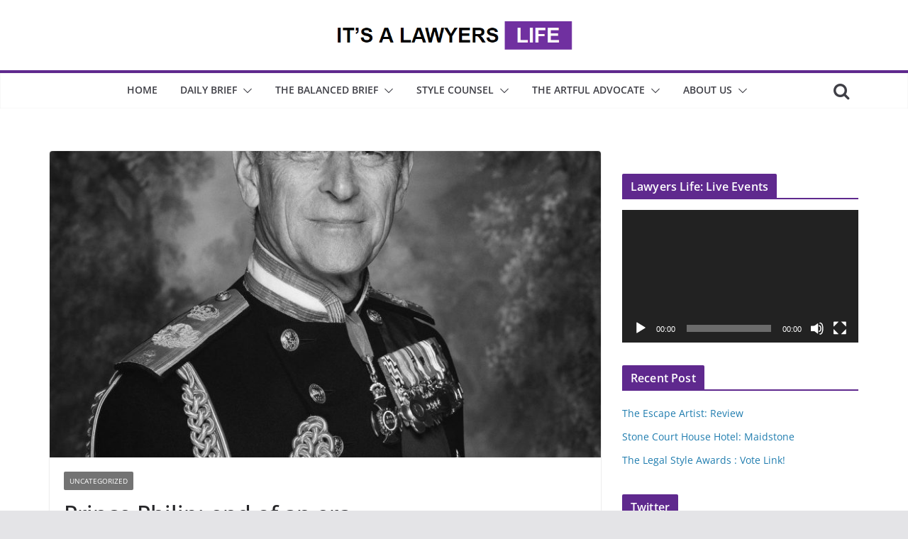

--- FILE ---
content_type: text/html; charset=UTF-8
request_url: https://www.itsalawyerslife.com/prince-philip-end-of-an-era/
body_size: 18432
content:
		<!doctype html>
		<html lang="en-GB">
		
<head>

			<meta charset="UTF-8"/>
		<meta name="viewport" content="width=device-width, initial-scale=1">
		<link rel="profile" href="http://gmpg.org/xfn/11"/>
		
	<title>Prince Philip: end of an era &#8211; IT&#039;S A LAWYERS LIFE</title>
<meta name='robots' content='max-image-preview:large' />
<link rel='dns-prefetch' href='//www.itsalawyerslife.com' />
<link rel='dns-prefetch' href='//s.w.org' />
<link rel="alternate" type="application/rss+xml" title="IT&#039;S A LAWYERS LIFE &raquo; Feed" href="https://www.itsalawyerslife.com/feed/" />
<link rel="alternate" type="application/rss+xml" title="IT&#039;S A LAWYERS LIFE &raquo; Comments Feed" href="https://www.itsalawyerslife.com/comments/feed/" />
<script id="wpp-js" src="https://www.itsalawyerslife.com/oargoong/wordpress-popular-posts/assets/js/wpp.min.js?ver=7.3.3" data-sampling="0" data-sampling-rate="100" data-api-url="https://www.itsalawyerslife.com/wp-json/wordpress-popular-posts" data-post-id="6483" data-token="c707fa0e63" data-lang="0" data-debug="0" type="text/javascript"></script>
<link rel="alternate" type="application/rss+xml" title="IT&#039;S A LAWYERS LIFE &raquo; Prince Philip: end of an era Comments Feed" href="https://www.itsalawyerslife.com/prince-philip-end-of-an-era/feed/" />
<script type="text/javascript">
window._wpemojiSettings = {"baseUrl":"https:\/\/s.w.org\/images\/core\/emoji\/14.0.0\/72x72\/","ext":".png","svgUrl":"https:\/\/s.w.org\/images\/core\/emoji\/14.0.0\/svg\/","svgExt":".svg","source":{"concatemoji":"https:\/\/www.itsalawyerslife.com\/ygryceeh\/js\/wp-emoji-release.min.js?ver=6.0.11"}};
/*! This file is auto-generated */
!function(e,a,t){var n,r,o,i=a.createElement("canvas"),p=i.getContext&&i.getContext("2d");function s(e,t){var a=String.fromCharCode,e=(p.clearRect(0,0,i.width,i.height),p.fillText(a.apply(this,e),0,0),i.toDataURL());return p.clearRect(0,0,i.width,i.height),p.fillText(a.apply(this,t),0,0),e===i.toDataURL()}function c(e){var t=a.createElement("script");t.src=e,t.defer=t.type="text/javascript",a.getElementsByTagName("head")[0].appendChild(t)}for(o=Array("flag","emoji"),t.supports={everything:!0,everythingExceptFlag:!0},r=0;r<o.length;r++)t.supports[o[r]]=function(e){if(!p||!p.fillText)return!1;switch(p.textBaseline="top",p.font="600 32px Arial",e){case"flag":return s([127987,65039,8205,9895,65039],[127987,65039,8203,9895,65039])?!1:!s([55356,56826,55356,56819],[55356,56826,8203,55356,56819])&&!s([55356,57332,56128,56423,56128,56418,56128,56421,56128,56430,56128,56423,56128,56447],[55356,57332,8203,56128,56423,8203,56128,56418,8203,56128,56421,8203,56128,56430,8203,56128,56423,8203,56128,56447]);case"emoji":return!s([129777,127995,8205,129778,127999],[129777,127995,8203,129778,127999])}return!1}(o[r]),t.supports.everything=t.supports.everything&&t.supports[o[r]],"flag"!==o[r]&&(t.supports.everythingExceptFlag=t.supports.everythingExceptFlag&&t.supports[o[r]]);t.supports.everythingExceptFlag=t.supports.everythingExceptFlag&&!t.supports.flag,t.DOMReady=!1,t.readyCallback=function(){t.DOMReady=!0},t.supports.everything||(n=function(){t.readyCallback()},a.addEventListener?(a.addEventListener("DOMContentLoaded",n,!1),e.addEventListener("load",n,!1)):(e.attachEvent("onload",n),a.attachEvent("onreadystatechange",function(){"complete"===a.readyState&&t.readyCallback()})),(e=t.source||{}).concatemoji?c(e.concatemoji):e.wpemoji&&e.twemoji&&(c(e.twemoji),c(e.wpemoji)))}(window,document,window._wpemojiSettings);
</script>
<style type="text/css">
img.wp-smiley,
img.emoji {
	display: inline !important;
	border: none !important;
	box-shadow: none !important;
	height: 1em !important;
	width: 1em !important;
	margin: 0 0.07em !important;
	vertical-align: -0.1em !important;
	background: none !important;
	padding: 0 !important;
}
</style>
	<link rel='stylesheet' id='wp-block-library-css'  href='https://www.itsalawyerslife.com/ygryceeh/css/dist/block-library/style.min.css?ver=6.0.11' type='text/css' media='all' />
<style id='wp-block-library-theme-inline-css' type='text/css'>
.wp-block-audio figcaption{color:#555;font-size:13px;text-align:center}.is-dark-theme .wp-block-audio figcaption{color:hsla(0,0%,100%,.65)}.wp-block-code{border:1px solid #ccc;border-radius:4px;font-family:Menlo,Consolas,monaco,monospace;padding:.8em 1em}.wp-block-embed figcaption{color:#555;font-size:13px;text-align:center}.is-dark-theme .wp-block-embed figcaption{color:hsla(0,0%,100%,.65)}.blocks-gallery-caption{color:#555;font-size:13px;text-align:center}.is-dark-theme .blocks-gallery-caption{color:hsla(0,0%,100%,.65)}.wp-block-image figcaption{color:#555;font-size:13px;text-align:center}.is-dark-theme .wp-block-image figcaption{color:hsla(0,0%,100%,.65)}.wp-block-pullquote{border-top:4px solid;border-bottom:4px solid;margin-bottom:1.75em;color:currentColor}.wp-block-pullquote__citation,.wp-block-pullquote cite,.wp-block-pullquote footer{color:currentColor;text-transform:uppercase;font-size:.8125em;font-style:normal}.wp-block-quote{border-left:.25em solid;margin:0 0 1.75em;padding-left:1em}.wp-block-quote cite,.wp-block-quote footer{color:currentColor;font-size:.8125em;position:relative;font-style:normal}.wp-block-quote.has-text-align-right{border-left:none;border-right:.25em solid;padding-left:0;padding-right:1em}.wp-block-quote.has-text-align-center{border:none;padding-left:0}.wp-block-quote.is-large,.wp-block-quote.is-style-large,.wp-block-quote.is-style-plain{border:none}.wp-block-search .wp-block-search__label{font-weight:700}:where(.wp-block-group.has-background){padding:1.25em 2.375em}.wp-block-separator.has-css-opacity{opacity:.4}.wp-block-separator{border:none;border-bottom:2px solid;margin-left:auto;margin-right:auto}.wp-block-separator.has-alpha-channel-opacity{opacity:1}.wp-block-separator:not(.is-style-wide):not(.is-style-dots){width:100px}.wp-block-separator.has-background:not(.is-style-dots){border-bottom:none;height:1px}.wp-block-separator.has-background:not(.is-style-wide):not(.is-style-dots){height:2px}.wp-block-table thead{border-bottom:3px solid}.wp-block-table tfoot{border-top:3px solid}.wp-block-table td,.wp-block-table th{padding:.5em;border:1px solid;word-break:normal}.wp-block-table figcaption{color:#555;font-size:13px;text-align:center}.is-dark-theme .wp-block-table figcaption{color:hsla(0,0%,100%,.65)}.wp-block-video figcaption{color:#555;font-size:13px;text-align:center}.is-dark-theme .wp-block-video figcaption{color:hsla(0,0%,100%,.65)}.wp-block-template-part.has-background{padding:1.25em 2.375em;margin-top:0;margin-bottom:0}
</style>
<style id='global-styles-inline-css' type='text/css'>
body{--wp--preset--color--black: #000000;--wp--preset--color--cyan-bluish-gray: #abb8c3;--wp--preset--color--white: #ffffff;--wp--preset--color--pale-pink: #f78da7;--wp--preset--color--vivid-red: #cf2e2e;--wp--preset--color--luminous-vivid-orange: #ff6900;--wp--preset--color--luminous-vivid-amber: #fcb900;--wp--preset--color--light-green-cyan: #7bdcb5;--wp--preset--color--vivid-green-cyan: #00d084;--wp--preset--color--pale-cyan-blue: #8ed1fc;--wp--preset--color--vivid-cyan-blue: #0693e3;--wp--preset--color--vivid-purple: #9b51e0;--wp--preset--gradient--vivid-cyan-blue-to-vivid-purple: linear-gradient(135deg,rgba(6,147,227,1) 0%,rgb(155,81,224) 100%);--wp--preset--gradient--light-green-cyan-to-vivid-green-cyan: linear-gradient(135deg,rgb(122,220,180) 0%,rgb(0,208,130) 100%);--wp--preset--gradient--luminous-vivid-amber-to-luminous-vivid-orange: linear-gradient(135deg,rgba(252,185,0,1) 0%,rgba(255,105,0,1) 100%);--wp--preset--gradient--luminous-vivid-orange-to-vivid-red: linear-gradient(135deg,rgba(255,105,0,1) 0%,rgb(207,46,46) 100%);--wp--preset--gradient--very-light-gray-to-cyan-bluish-gray: linear-gradient(135deg,rgb(238,238,238) 0%,rgb(169,184,195) 100%);--wp--preset--gradient--cool-to-warm-spectrum: linear-gradient(135deg,rgb(74,234,220) 0%,rgb(151,120,209) 20%,rgb(207,42,186) 40%,rgb(238,44,130) 60%,rgb(251,105,98) 80%,rgb(254,248,76) 100%);--wp--preset--gradient--blush-light-purple: linear-gradient(135deg,rgb(255,206,236) 0%,rgb(152,150,240) 100%);--wp--preset--gradient--blush-bordeaux: linear-gradient(135deg,rgb(254,205,165) 0%,rgb(254,45,45) 50%,rgb(107,0,62) 100%);--wp--preset--gradient--luminous-dusk: linear-gradient(135deg,rgb(255,203,112) 0%,rgb(199,81,192) 50%,rgb(65,88,208) 100%);--wp--preset--gradient--pale-ocean: linear-gradient(135deg,rgb(255,245,203) 0%,rgb(182,227,212) 50%,rgb(51,167,181) 100%);--wp--preset--gradient--electric-grass: linear-gradient(135deg,rgb(202,248,128) 0%,rgb(113,206,126) 100%);--wp--preset--gradient--midnight: linear-gradient(135deg,rgb(2,3,129) 0%,rgb(40,116,252) 100%);--wp--preset--duotone--dark-grayscale: url('#wp-duotone-dark-grayscale');--wp--preset--duotone--grayscale: url('#wp-duotone-grayscale');--wp--preset--duotone--purple-yellow: url('#wp-duotone-purple-yellow');--wp--preset--duotone--blue-red: url('#wp-duotone-blue-red');--wp--preset--duotone--midnight: url('#wp-duotone-midnight');--wp--preset--duotone--magenta-yellow: url('#wp-duotone-magenta-yellow');--wp--preset--duotone--purple-green: url('#wp-duotone-purple-green');--wp--preset--duotone--blue-orange: url('#wp-duotone-blue-orange');--wp--preset--font-size--small: 13px;--wp--preset--font-size--medium: 20px;--wp--preset--font-size--large: 36px;--wp--preset--font-size--x-large: 42px;}body { margin: 0; }body{--wp--style--block-gap: 24px;}.wp-site-blocks > .alignleft { float: left; margin-right: 2em; }.wp-site-blocks > .alignright { float: right; margin-left: 2em; }.wp-site-blocks > .aligncenter { justify-content: center; margin-left: auto; margin-right: auto; }.wp-site-blocks > * { margin-block-start: 0; margin-block-end: 0; }.wp-site-blocks > * + * { margin-block-start: var( --wp--style--block-gap ); }.has-black-color{color: var(--wp--preset--color--black) !important;}.has-cyan-bluish-gray-color{color: var(--wp--preset--color--cyan-bluish-gray) !important;}.has-white-color{color: var(--wp--preset--color--white) !important;}.has-pale-pink-color{color: var(--wp--preset--color--pale-pink) !important;}.has-vivid-red-color{color: var(--wp--preset--color--vivid-red) !important;}.has-luminous-vivid-orange-color{color: var(--wp--preset--color--luminous-vivid-orange) !important;}.has-luminous-vivid-amber-color{color: var(--wp--preset--color--luminous-vivid-amber) !important;}.has-light-green-cyan-color{color: var(--wp--preset--color--light-green-cyan) !important;}.has-vivid-green-cyan-color{color: var(--wp--preset--color--vivid-green-cyan) !important;}.has-pale-cyan-blue-color{color: var(--wp--preset--color--pale-cyan-blue) !important;}.has-vivid-cyan-blue-color{color: var(--wp--preset--color--vivid-cyan-blue) !important;}.has-vivid-purple-color{color: var(--wp--preset--color--vivid-purple) !important;}.has-black-background-color{background-color: var(--wp--preset--color--black) !important;}.has-cyan-bluish-gray-background-color{background-color: var(--wp--preset--color--cyan-bluish-gray) !important;}.has-white-background-color{background-color: var(--wp--preset--color--white) !important;}.has-pale-pink-background-color{background-color: var(--wp--preset--color--pale-pink) !important;}.has-vivid-red-background-color{background-color: var(--wp--preset--color--vivid-red) !important;}.has-luminous-vivid-orange-background-color{background-color: var(--wp--preset--color--luminous-vivid-orange) !important;}.has-luminous-vivid-amber-background-color{background-color: var(--wp--preset--color--luminous-vivid-amber) !important;}.has-light-green-cyan-background-color{background-color: var(--wp--preset--color--light-green-cyan) !important;}.has-vivid-green-cyan-background-color{background-color: var(--wp--preset--color--vivid-green-cyan) !important;}.has-pale-cyan-blue-background-color{background-color: var(--wp--preset--color--pale-cyan-blue) !important;}.has-vivid-cyan-blue-background-color{background-color: var(--wp--preset--color--vivid-cyan-blue) !important;}.has-vivid-purple-background-color{background-color: var(--wp--preset--color--vivid-purple) !important;}.has-black-border-color{border-color: var(--wp--preset--color--black) !important;}.has-cyan-bluish-gray-border-color{border-color: var(--wp--preset--color--cyan-bluish-gray) !important;}.has-white-border-color{border-color: var(--wp--preset--color--white) !important;}.has-pale-pink-border-color{border-color: var(--wp--preset--color--pale-pink) !important;}.has-vivid-red-border-color{border-color: var(--wp--preset--color--vivid-red) !important;}.has-luminous-vivid-orange-border-color{border-color: var(--wp--preset--color--luminous-vivid-orange) !important;}.has-luminous-vivid-amber-border-color{border-color: var(--wp--preset--color--luminous-vivid-amber) !important;}.has-light-green-cyan-border-color{border-color: var(--wp--preset--color--light-green-cyan) !important;}.has-vivid-green-cyan-border-color{border-color: var(--wp--preset--color--vivid-green-cyan) !important;}.has-pale-cyan-blue-border-color{border-color: var(--wp--preset--color--pale-cyan-blue) !important;}.has-vivid-cyan-blue-border-color{border-color: var(--wp--preset--color--vivid-cyan-blue) !important;}.has-vivid-purple-border-color{border-color: var(--wp--preset--color--vivid-purple) !important;}.has-vivid-cyan-blue-to-vivid-purple-gradient-background{background: var(--wp--preset--gradient--vivid-cyan-blue-to-vivid-purple) !important;}.has-light-green-cyan-to-vivid-green-cyan-gradient-background{background: var(--wp--preset--gradient--light-green-cyan-to-vivid-green-cyan) !important;}.has-luminous-vivid-amber-to-luminous-vivid-orange-gradient-background{background: var(--wp--preset--gradient--luminous-vivid-amber-to-luminous-vivid-orange) !important;}.has-luminous-vivid-orange-to-vivid-red-gradient-background{background: var(--wp--preset--gradient--luminous-vivid-orange-to-vivid-red) !important;}.has-very-light-gray-to-cyan-bluish-gray-gradient-background{background: var(--wp--preset--gradient--very-light-gray-to-cyan-bluish-gray) !important;}.has-cool-to-warm-spectrum-gradient-background{background: var(--wp--preset--gradient--cool-to-warm-spectrum) !important;}.has-blush-light-purple-gradient-background{background: var(--wp--preset--gradient--blush-light-purple) !important;}.has-blush-bordeaux-gradient-background{background: var(--wp--preset--gradient--blush-bordeaux) !important;}.has-luminous-dusk-gradient-background{background: var(--wp--preset--gradient--luminous-dusk) !important;}.has-pale-ocean-gradient-background{background: var(--wp--preset--gradient--pale-ocean) !important;}.has-electric-grass-gradient-background{background: var(--wp--preset--gradient--electric-grass) !important;}.has-midnight-gradient-background{background: var(--wp--preset--gradient--midnight) !important;}.has-small-font-size{font-size: var(--wp--preset--font-size--small) !important;}.has-medium-font-size{font-size: var(--wp--preset--font-size--medium) !important;}.has-large-font-size{font-size: var(--wp--preset--font-size--large) !important;}.has-x-large-font-size{font-size: var(--wp--preset--font-size--x-large) !important;}
</style>
<link rel='stylesheet' id='ctf_styles-css'  href='https://www.itsalawyerslife.com/oargoong/custom-twitter-feeds/css/ctf-styles.min.css?ver=2.1.2' type='text/css' media='all' />
<link rel='stylesheet' id='dashicons-css'  href='https://www.itsalawyerslife.com/ygryceeh/css/dashicons.min.css?ver=6.0.11' type='text/css' media='all' />
<link rel='stylesheet' id='everest-forms-general-css'  href='https://www.itsalawyerslife.com/oargoong/everest-forms/assets/css/everest-forms.css?ver=2.0.2' type='text/css' media='all' />
<link rel='stylesheet' id='wordpress-popular-posts-css-css'  href='https://www.itsalawyerslife.com/oargoong/wordpress-popular-posts/assets/css/wpp.css?ver=7.3.3' type='text/css' media='all' />
<link rel='stylesheet' id='colormag_style-css'  href='https://www.itsalawyerslife.com/stooptun/style.css?ver=3.0.2' type='text/css' media='all' />
<style id='colormag_style-inline-css' type='text/css'>
.colormag-button,
			blockquote, button,
			input[type=reset],
			input[type=button],
			input[type=submit],
			.cm-home-icon.front_page_on,
			.cm-post-categories a,
			.cm-primary-nav ul li ul li:hover,
			.cm-primary-nav ul li.current-menu-item,
			.cm-primary-nav ul li.current_page_ancestor,
			.cm-primary-nav ul li.current-menu-ancestor,
			.cm-primary-nav ul li.current_page_item,
			.cm-primary-nav ul li:hover,
			.cm-primary-nav ul li.focus,
			.cm-mobile-nav li a:hover,
			.colormag-header-clean #cm-primary-nav .cm-menu-toggle:hover,
			.cm-header .cm-mobile-nav li:hover,
			.cm-header .cm-mobile-nav li.current-page-ancestor,
			.cm-header .cm-mobile-nav li.current-menu-ancestor,
			.cm-header .cm-mobile-nav li.current-page-item,
			.cm-header .cm-mobile-nav li.current-menu-item,
			.cm-primary-nav ul li.focus > a,
			.cm-layout-2 .cm-primary-nav ul ul.sub-menu li.focus > a,
			.cm-mobile-nav .current-menu-item>a, .cm-mobile-nav .current_page_item>a,
			.colormag-header-clean .cm-mobile-nav li:hover > a,
			.colormag-header-clean .cm-mobile-nav li.current-page-ancestor > a,
			.colormag-header-clean .cm-mobile-nav li.current-menu-ancestor > a,
			.colormag-header-clean .cm-mobile-nav li.current-page-item > a,
			.colormag-header-clean .cm-mobile-nav li.current-menu-item > a,
			.fa.search-top:hover,
			.widget_call_to_action .btn--primary,
			.colormag-footer--classic .cm-footer-cols .cm-row .cm-widget-title span::before,
			.colormag-footer--classic-bordered .cm-footer-cols .cm-row .cm-widget-title span::before,
			.cm-featured-posts .cm-widget-title span,
			.cm-featured-category-slider-widget .cm-slide-content .cm-entry-header-meta .cm-post-categories a,
			.cm-highlighted-posts .cm-post-content .cm-entry-header-meta .cm-post-categories a,
			.cm-category-slide-next, .cm-category-slide-prev, .slide-next,
			.slide-prev, .cm-tabbed-widget ul li, .cm-posts .wp-pagenavi .current,
			.cm-posts .wp-pagenavi a:hover, .cm-secondary .cm-widget-title span,
			.cm-posts .post .cm-post-content .cm-entry-header-meta .cm-post-categories a,
			.cm-page-header .cm-page-title span, .entry-meta .post-format i,
			.format-link, .cm-entry-button, .infinite-scroll .tg-infinite-scroll,
			.no-more-post-text, .pagination span,
			.comments-area .comment-author-link span,
			.cm-footer-cols .cm-row .cm-widget-title span,
			.advertisement_above_footer .cm-widget-title span,
			.error, .cm-primary .cm-widget-title span,
			.related-posts-wrapper.style-three .cm-post-content .cm-entry-title a:hover:before,
			.cm-slider-area .cm-widget-title span,
			.cm-beside-slider-widget .cm-widget-title span,
			.top-full-width-sidebar .cm-widget-title span,
			.wp-block-quote, .wp-block-quote.is-style-large,
			.wp-block-quote.has-text-align-right,
			.cm-error-404 .cm-btn, .widget .wp-block-heading, .wp-block-search button,
			.widget a::before, .cm-post-date a::before,
			.byline a::before,
			.colormag-footer--classic-bordered .cm-widget-title::before,
			.wp-block-button__link,
			#cm-tertiary .cm-widget-title span,
			.link-pagination .post-page-numbers.current,
			.wp-block-query-pagination-numbers .page-numbers.current,
			.wp-element-button,
			.wp-block-button .wp-block-button__link,
			.wp-element-button,
			.cm-layout-2 .cm-primary-nav ul ul.sub-menu li:hover,
			.cm-layout-2 .cm-primary-nav ul ul.sub-menu li.current-menu-ancestor,
			.cm-layout-2 .cm-primary-nav ul ul.sub-menu li.current-menu-item,
			.cm-layout-2 .cm-primary-nav ul ul.sub-menu li.focus,
			.search-wrap button,
			.page-numbers .current,
			.wp-block-search .wp-element-button:hover{background-color:#5f298e;}a,
			.cm-layout-2 #cm-primary-nav .fa.search-top:hover,
			.cm-layout-2 #cm-primary-nav.cm-mobile-nav .cm-random-post a:hover .fa-random,
			.cm-layout-2 #cm-primary-nav.cm-primary-nav .cm-random-post a:hover .fa-random,
			.cm-layout-2 .breaking-news .newsticker a:hover,
			.cm-layout-2 .cm-primary-nav ul li.current-menu-item > a,
			.cm-layout-2 .cm-primary-nav ul li.current_page_item > a,
			.cm-layout-2 .cm-primary-nav ul li:hover > a,
			.cm-layout-2 .cm-primary-nav ul li.focus > a
			.dark-skin .cm-layout-2-style-1 #cm-primary-nav.cm-primary-nav .cm-home-icon:hover .fa,
			.byline a:hover, .comments a:hover, .cm-edit-link a:hover, .cm-post-date a:hover,
			.social-links:not(.cm-header-actions .social-links) i.fa:hover, .cm-tag-links a:hover,
			.colormag-header-clean .social-links li:hover i.fa, .cm-layout-2-style-1 .social-links li:hover i.fa,
			.colormag-header-clean .breaking-news .newsticker a:hover, .widget_featured_posts .article-content .cm-entry-title a:hover,
			.widget_featured_slider .slide-content .cm-below-entry-meta .byline a:hover,
			.widget_featured_slider .slide-content .cm-below-entry-meta .comments a:hover,
			.widget_featured_slider .slide-content .cm-below-entry-meta .cm-post-date a:hover,
			.widget_featured_slider .slide-content .cm-entry-title a:hover,
			.widget_block_picture_news.widget_featured_posts .article-content .cm-entry-title a:hover,
			.widget_highlighted_posts .article-content .cm-below-entry-meta .byline a:hover,
			.widget_highlighted_posts .article-content .cm-below-entry-meta .comments a:hover,
			.widget_highlighted_posts .article-content .cm-below-entry-meta .cm-post-date a:hover,
			.widget_highlighted_posts .article-content .cm-entry-title a:hover, i.fa-arrow-up, i.fa-arrow-down,
			.cm-site-title a, #content .post .article-content .cm-entry-title a:hover, .entry-meta .byline i,
			.entry-meta .cat-links i, .entry-meta a, .post .cm-entry-title a:hover, .search .cm-entry-title a:hover,
			.entry-meta .comments-link a:hover, .entry-meta .cm-edit-link a:hover, .entry-meta .cm-post-date a:hover,
			.entry-meta .cm-tag-links a:hover, .single #content .tags a:hover, .count, .next a:hover, .previous a:hover,
			.related-posts-main-title .fa, .single-related-posts .article-content .cm-entry-title a:hover,
			.pagination a span:hover,
			#content .comments-area a.comment-cm-edit-link:hover, #content .comments-area a.comment-permalink:hover,
			#content .comments-area article header cite a:hover, .comments-area .comment-author-link a:hover,
			.comment .comment-reply-link:hover,
			.nav-next a, .nav-previous a,
			#cm-footer .cm-footer-menu ul li a:hover,
			.cm-footer-cols .cm-row a:hover, a#scroll-up i, .related-posts-wrapper-flyout .cm-entry-title a:hover,
			.human-diff-time .human-diff-time-display:hover,
			.mzb-featured-categories .mzb-post-title a, .mzb-tab-post .mzb-post-title a,
			.mzb-post-list .mzb-post-title a, .mzb-featured-posts .mzb-post-title a,
			.mzb-featured-categories .mzb-post-title a, .cm-layout-2-style-1 #cm-primary-nav .fa:hover,
			.cm-footer-bar a,
			.cm-post-date a:hover,
			.cm-author a:hover,
			.cm-comments-link a:hover,
			.cm-tag-links a:hover,
			.cm-edit-link a:hover,
			.cm-footer-bar .copyright a,
			.cm-featured-posts .cm-entry-title a:hover,
			.cm-posts .post .cm-post-content .cm-entry-title a:hover,
			.cm-posts .post .single-title-above .cm-entry-title a:hover,
			.cm-layout-2 .cm-primary-nav ul li:hover > a,
			.cm-layout-2 #cm-primary-nav .fa:hover,
			.cm-entry-title a:hover,
			button:hover, input[type="button"]:hover,
			input[type="reset"]:hover,
			input[type="submit"]:hover,
			.wp-block-button .wp-block-button__link:hover,
			.cm-button:hover,
			.wp-element-button:hover,
			li.product .added_to_cart:hover,
			.comments-area .comment-permalink:hover{color:#5f298e;}#cm-primary-nav,
			.cm-contained .cm-header-2 .cm-row{border-top-color:#5f298e;}.cm-layout-2 #cm-primary-nav,
			.cm-layout-2 .cm-primary-nav ul ul.sub-menu li:hover,
			.cm-layout-2 .cm-primary-nav ul > li:hover > a,
			.cm-layout-2 .cm-primary-nav ul > li.current-menu-item > a,
			.cm-layout-2 .cm-primary-nav ul > li.current-menu-ancestor > a,
			.cm-layout-2 .cm-primary-nav ul ul.sub-menu li.current-menu-ancestor,
			.cm-layout-2 .cm-primary-nav ul ul.sub-menu li.current-menu-item,
			.cm-layout-2 .cm-primary-nav ul ul.sub-menu li.focus,
			cm-layout-2 .cm-primary-nav ul ul.sub-menu li.current-menu-ancestor,
			cm-layout-2 .cm-primary-nav ul ul.sub-menu li.current-menu-item,
			cm-layout-2 #cm-primary-nav .cm-menu-toggle:hover,
			cm-layout-2 #cm-primary-nav.cm-mobile-nav .cm-menu-toggle,
			cm-layout-2 .cm-primary-nav ul > li:hover > a,
			cm-layout-2 .cm-primary-nav ul > li.current-menu-item > a,
			cm-layout-2 .cm-primary-nav ul > li.current-menu-ancestor > a,
			.cm-layout-2 .cm-primary-nav ul li.focus > a, .pagination a span:hover,
			.cm-error-404 .cm-btn,
			.single-post .cm-post-categories a::after,
			.widget .block-title,
			.cm-layout-2 .cm-primary-nav ul li.focus > a,
			button,
			input[type="button"],
			input[type="reset"],
			input[type="submit"],
			.wp-block-button .wp-block-button__link,
			.cm-button,
			.wp-element-button,
			li.product .added_to_cart{border-color:#5f298e;}.cm-secondary .cm-widget-title,
			#cm-tertiary .cm-widget-title,
			.widget_featured_posts .widget-title,
			#secondary .widget-title,
			#cm-tertiary .widget-title,
			.cm-page-header .cm-page-title,
			.cm-footer-cols .cm-row .widget-title,
			.advertisement_above_footer .widget-title,
			#primary .widget-title,
			.widget_slider_area .widget-title,
			.widget_beside_slider .widget-title,
			.top-full-width-sidebar .widget-title,
			.cm-footer-cols .cm-row .cm-widget-title,
			.cm-footer-bar .copyright a,
			.cm-layout-2.cm-layout-2-style-2 #cm-primary-nav,
			.cm-layout-2 .cm-primary-nav ul > li:hover > a,
			.cm-layout-2 .cm-primary-nav ul > li.current-menu-item > a{border-bottom-color:#5f298e;}.elementor .elementor-widget-wrap .tg-module-wrapper .module-title span,
				.elementor .elementor-widget-wrap .tg-module-wrapper .tg-post-category,
				.elementor .elementor-widget-wrap .tg-module-wrapper.tg-module-block.tg-module-block--style-5 .tg_module_block .read-more,
				 .elementor .elementor-widget-wrap .tg-module-wrapper tg-module-block.tg-module-block--style-10 .tg_module_block.tg_module_block--list-small:before{background-color:#5f298e;}.elementor .elementor-widget-wrap .tg-module-wrapper .tg-module-meta .tg-module-comments a:hover,
				.elementor .elementor-widget-wrap .tg-module-wrapper .tg-module-meta .tg-post-auther-name a:hover,
				.elementor .elementor-widget-wrap .tg-module-wrapper .tg-module-meta .tg-post-date a:hover,
				.elementor .elementor-widget-wrap .tg-module-wrapper .tg-module-title:hover a,
				.elementor .elementor-widget-wrap .tg-module-wrapper.tg-module-block.tg-module-block--style-7 .tg_module_block--white .tg-module-comments a:hover,
				.elementor .elementor-widget-wrap .tg-module-wrapper.tg-module-block.tg-module-block--style-7 .tg_module_block--white .tg-post-auther-name a:hover,
				.elementor .elementor-widget-wrap .tg-module-wrapper.tg-module-block.tg-module-block--style-7 .tg_module_block--white .tg-post-date a:hover,
				.elementor .elementor-widget-wrap .tg-module-wrapper.tg-module-grid .tg_module_grid .tg-module-info .tg-module-meta a:hover,
				.elementor .elementor-widget-wrap .tg-module-wrapper.tg-module-block.tg-module-block--style-7 .tg_module_block--white .tg-module-title a:hover,
				.elementor .elementor-widget-wrap .tg-trending-news .trending-news-wrapper a:hover,
				.elementor .elementor-widget-wrap .tg-trending-news .swiper-controls .swiper-button-next:hover, .elementor .elementor-widget-wrap .tg-trending-news .swiper-controls .swiper-button-prev:hover,
				.elementor .elementor-widget-wrap .tg-module-wrapper.tg-module-block.tg-module-block--style-10 .tg_module_block--white .tg-module-title a:hover,
				.elementor .elementor-widget-wrap .tg-module-wrapper.tg-module-block.tg-module-block--style-10 .tg_module_block--white .tg-post-auther-name a:hover,
				.elementor .elementor-widget-wrap .tg-module-wrapper.tg-module-block.tg-module-block--style-10 .tg_module_block--white .tg-post-date a:hover,
				.elementor .elementor-widget-wrap .tg-module-wrapper.tg-module-block.tg-module-block--style-10 .tg_module_block--white .tg-module-comments a:hover{color:#5f298e;}.elementor .elementor-widget-wrap .tg-trending-news .swiper-controls .swiper-button-next:hover,
				.elementor .elementor-widget-wrap .tg-trending-news .swiper-controls .swiper-button-prev:hover{border-color:#5f298e;}.mzb-featured-posts, .mzb-social-icon, .mzb-featured-categories, .mzb-social-icons-insert{--color--light--primary:rgba(95,41,142,0.1);}body{--color--light--primary:#5f298e;--color--primary:#5f298e;}
</style>
<link rel='stylesheet' id='colormag-featured-image-popup-css-css'  href='https://www.itsalawyerslife.com/stooptun/assets/js/magnific-popup/magnific-popup.min.css?ver=3.0.2' type='text/css' media='all' />
<link rel='stylesheet' id='colormag-fontawesome-css'  href='https://www.itsalawyerslife.com/stooptun/assets/library/fontawesome/css/font-awesome.min.css?ver=3.0.2' type='text/css' media='all' />
<link rel='stylesheet' id='meks_instagram-widget-styles-css'  href='https://www.itsalawyerslife.com/oargoong/meks-easy-instagram-widget/css/widget.css?ver=6.0.11' type='text/css' media='all' />
<script type='text/javascript' src='https://www.itsalawyerslife.com/ygryceeh/js/jquery/jquery.min.js?ver=3.6.0' id='jquery-core-js'></script>
<script type='text/javascript' src='https://www.itsalawyerslife.com/ygryceeh/js/jquery/jquery-migrate.min.js?ver=3.3.2' id='jquery-migrate-js'></script>
<!--[if lte IE 8]>
<script type='text/javascript' src='https://www.itsalawyerslife.com/stooptun/assets/js/html5shiv.min.js?ver=3.0.2' id='html5-js'></script>
<![endif]-->
<link rel="https://api.w.org/" href="https://www.itsalawyerslife.com/wp-json/" /><link rel="alternate" type="application/json" href="https://www.itsalawyerslife.com/wp-json/wp/v2/posts/6483" /><link rel="EditURI" type="application/rsd+xml" title="RSD" href="https://www.itsalawyerslife.com/xmlrpc.php?rsd" />
<link rel="canonical" href="https://www.itsalawyerslife.com/prince-philip-end-of-an-era/" />
<link rel='shortlink' href='https://www.itsalawyerslife.com/?p=6483' />
<link rel="alternate" type="application/json+oembed" href="https://www.itsalawyerslife.com/wp-json/oembed/1.0/embed?url=https%3A%2F%2Fwww.itsalawyerslife.com%2Fprince-philip-end-of-an-era%2F" />
<link rel="alternate" type="text/xml+oembed" href="https://www.itsalawyerslife.com/wp-json/oembed/1.0/embed?url=https%3A%2F%2Fwww.itsalawyerslife.com%2Fprince-philip-end-of-an-era%2F&#038;format=xml" />
            <style id="wpp-loading-animation-styles">@-webkit-keyframes bgslide{from{background-position-x:0}to{background-position-x:-200%}}@keyframes bgslide{from{background-position-x:0}to{background-position-x:-200%}}.wpp-widget-block-placeholder,.wpp-shortcode-placeholder{margin:0 auto;width:60px;height:3px;background:#dd3737;background:linear-gradient(90deg,#dd3737 0%,#571313 10%,#dd3737 100%);background-size:200% auto;border-radius:3px;-webkit-animation:bgslide 1s infinite linear;animation:bgslide 1s infinite linear}</style>
            <link rel="pingback" href="https://www.itsalawyerslife.com/xmlrpc.php">
<link rel="icon" href="https://www.itsalawyerslife.com/opoodsee/2020/11/cropped-ital-logo-32x32.png" sizes="32x32" />
<link rel="icon" href="https://www.itsalawyerslife.com/opoodsee/2020/11/cropped-ital-logo-192x192.png" sizes="192x192" />
<link rel="apple-touch-icon" href="https://www.itsalawyerslife.com/opoodsee/2020/11/cropped-ital-logo-180x180.png" />
<meta name="msapplication-TileImage" content="https://www.itsalawyerslife.com/opoodsee/2020/11/cropped-ital-logo-270x270.png" />
		<style type="text/css" id="wp-custom-css">
			.footer-socket-wrapper .copyright {
    color: #b1b6b6;
    float: left;
    font-size: 0px;
}
.news-bar {
    background-color: #54595F;
 }
#masthead.colormag-header-classic .breaking-news .newsticker a {
    color: #ffffff;
}
#masthead.colormag-header-classic .breaking-news .breaking-news-latest {
    background: #5F298E; 
}
#masthead.colormag-header-classic .social-links i.fa {
    color: #ffffff;
    font-size: 25px;
}
.elementor .tg-module-wrapper {
    margin-bottom: -5px;
}		</style>
		
</head>

<body class="post-template-default single single-post postid-6483 single-format-standard custom-background wp-custom-logo wp-embed-responsive everest-forms-no-js cm-header-layout-2 adv-style-1  wide elementor-default elementor-kit-5692">


<svg xmlns="http://www.w3.org/2000/svg" viewBox="0 0 0 0" width="0" height="0" focusable="false" role="none" style="visibility: hidden; position: absolute; left: -9999px; overflow: hidden;" ><defs><filter id="wp-duotone-dark-grayscale"><feColorMatrix color-interpolation-filters="sRGB" type="matrix" values=" .299 .587 .114 0 0 .299 .587 .114 0 0 .299 .587 .114 0 0 .299 .587 .114 0 0 " /><feComponentTransfer color-interpolation-filters="sRGB" ><feFuncR type="table" tableValues="0 0.49803921568627" /><feFuncG type="table" tableValues="0 0.49803921568627" /><feFuncB type="table" tableValues="0 0.49803921568627" /><feFuncA type="table" tableValues="1 1" /></feComponentTransfer><feComposite in2="SourceGraphic" operator="in" /></filter></defs></svg><svg xmlns="http://www.w3.org/2000/svg" viewBox="0 0 0 0" width="0" height="0" focusable="false" role="none" style="visibility: hidden; position: absolute; left: -9999px; overflow: hidden;" ><defs><filter id="wp-duotone-grayscale"><feColorMatrix color-interpolation-filters="sRGB" type="matrix" values=" .299 .587 .114 0 0 .299 .587 .114 0 0 .299 .587 .114 0 0 .299 .587 .114 0 0 " /><feComponentTransfer color-interpolation-filters="sRGB" ><feFuncR type="table" tableValues="0 1" /><feFuncG type="table" tableValues="0 1" /><feFuncB type="table" tableValues="0 1" /><feFuncA type="table" tableValues="1 1" /></feComponentTransfer><feComposite in2="SourceGraphic" operator="in" /></filter></defs></svg><svg xmlns="http://www.w3.org/2000/svg" viewBox="0 0 0 0" width="0" height="0" focusable="false" role="none" style="visibility: hidden; position: absolute; left: -9999px; overflow: hidden;" ><defs><filter id="wp-duotone-purple-yellow"><feColorMatrix color-interpolation-filters="sRGB" type="matrix" values=" .299 .587 .114 0 0 .299 .587 .114 0 0 .299 .587 .114 0 0 .299 .587 .114 0 0 " /><feComponentTransfer color-interpolation-filters="sRGB" ><feFuncR type="table" tableValues="0.54901960784314 0.98823529411765" /><feFuncG type="table" tableValues="0 1" /><feFuncB type="table" tableValues="0.71764705882353 0.25490196078431" /><feFuncA type="table" tableValues="1 1" /></feComponentTransfer><feComposite in2="SourceGraphic" operator="in" /></filter></defs></svg><svg xmlns="http://www.w3.org/2000/svg" viewBox="0 0 0 0" width="0" height="0" focusable="false" role="none" style="visibility: hidden; position: absolute; left: -9999px; overflow: hidden;" ><defs><filter id="wp-duotone-blue-red"><feColorMatrix color-interpolation-filters="sRGB" type="matrix" values=" .299 .587 .114 0 0 .299 .587 .114 0 0 .299 .587 .114 0 0 .299 .587 .114 0 0 " /><feComponentTransfer color-interpolation-filters="sRGB" ><feFuncR type="table" tableValues="0 1" /><feFuncG type="table" tableValues="0 0.27843137254902" /><feFuncB type="table" tableValues="0.5921568627451 0.27843137254902" /><feFuncA type="table" tableValues="1 1" /></feComponentTransfer><feComposite in2="SourceGraphic" operator="in" /></filter></defs></svg><svg xmlns="http://www.w3.org/2000/svg" viewBox="0 0 0 0" width="0" height="0" focusable="false" role="none" style="visibility: hidden; position: absolute; left: -9999px; overflow: hidden;" ><defs><filter id="wp-duotone-midnight"><feColorMatrix color-interpolation-filters="sRGB" type="matrix" values=" .299 .587 .114 0 0 .299 .587 .114 0 0 .299 .587 .114 0 0 .299 .587 .114 0 0 " /><feComponentTransfer color-interpolation-filters="sRGB" ><feFuncR type="table" tableValues="0 0" /><feFuncG type="table" tableValues="0 0.64705882352941" /><feFuncB type="table" tableValues="0 1" /><feFuncA type="table" tableValues="1 1" /></feComponentTransfer><feComposite in2="SourceGraphic" operator="in" /></filter></defs></svg><svg xmlns="http://www.w3.org/2000/svg" viewBox="0 0 0 0" width="0" height="0" focusable="false" role="none" style="visibility: hidden; position: absolute; left: -9999px; overflow: hidden;" ><defs><filter id="wp-duotone-magenta-yellow"><feColorMatrix color-interpolation-filters="sRGB" type="matrix" values=" .299 .587 .114 0 0 .299 .587 .114 0 0 .299 .587 .114 0 0 .299 .587 .114 0 0 " /><feComponentTransfer color-interpolation-filters="sRGB" ><feFuncR type="table" tableValues="0.78039215686275 1" /><feFuncG type="table" tableValues="0 0.94901960784314" /><feFuncB type="table" tableValues="0.35294117647059 0.47058823529412" /><feFuncA type="table" tableValues="1 1" /></feComponentTransfer><feComposite in2="SourceGraphic" operator="in" /></filter></defs></svg><svg xmlns="http://www.w3.org/2000/svg" viewBox="0 0 0 0" width="0" height="0" focusable="false" role="none" style="visibility: hidden; position: absolute; left: -9999px; overflow: hidden;" ><defs><filter id="wp-duotone-purple-green"><feColorMatrix color-interpolation-filters="sRGB" type="matrix" values=" .299 .587 .114 0 0 .299 .587 .114 0 0 .299 .587 .114 0 0 .299 .587 .114 0 0 " /><feComponentTransfer color-interpolation-filters="sRGB" ><feFuncR type="table" tableValues="0.65098039215686 0.40392156862745" /><feFuncG type="table" tableValues="0 1" /><feFuncB type="table" tableValues="0.44705882352941 0.4" /><feFuncA type="table" tableValues="1 1" /></feComponentTransfer><feComposite in2="SourceGraphic" operator="in" /></filter></defs></svg><svg xmlns="http://www.w3.org/2000/svg" viewBox="0 0 0 0" width="0" height="0" focusable="false" role="none" style="visibility: hidden; position: absolute; left: -9999px; overflow: hidden;" ><defs><filter id="wp-duotone-blue-orange"><feColorMatrix color-interpolation-filters="sRGB" type="matrix" values=" .299 .587 .114 0 0 .299 .587 .114 0 0 .299 .587 .114 0 0 .299 .587 .114 0 0 " /><feComponentTransfer color-interpolation-filters="sRGB" ><feFuncR type="table" tableValues="0.098039215686275 1" /><feFuncG type="table" tableValues="0 0.66274509803922" /><feFuncB type="table" tableValues="0.84705882352941 0.41960784313725" /><feFuncA type="table" tableValues="1 1" /></feComponentTransfer><feComposite in2="SourceGraphic" operator="in" /></filter></defs></svg>

		<div id="page" class="hfeed site">
				<a class="skip-link screen-reader-text" href="#main">Skip to content</a>
		
			<header id="cm-masthead" class="cm-header cm-layout-2 cm-layout-2-style-1">
		
		
				<div class="cm-main-header">
		
		
	<div id="cm-header-1" class="cm-header-1">
		<div class="cm-container">
			<div class="cm-row">
				<div class="cm-header-col-1">
										<div id="cm-site-branding" class="cm-site-branding">
		<a href="https://www.itsalawyerslife.com/" class="custom-logo-link" rel="home"><img width="516" height="77" src="https://www.itsalawyerslife.com/opoodsee/2020/11/ital-logo.png" class="custom-logo" alt="IT&#039;S A LAWYERS LIFE" srcset="https://www.itsalawyerslife.com/opoodsee/2020/11/ital-logo.png 516w, https://www.itsalawyerslife.com/opoodsee/2020/11/ital-logo-300x45.png 300w" sizes="(max-width: 516px) 100vw, 516px" /></a>					</div>
	
				</div>
				<div class="cm-header-col-2">
										<div id="header-right-sidebar" class="clearfix">
						<aside id="colormag_728x90_advertisement_widget-1" class="widget cm-728x90-advertisemen-widget clearfix">
		<div class="advertisement_728x90">
			<div class="cm-advertisement-content"><img src="https://demo.themegrill.com/colormag-dark/wp-content/uploads/sites/155/2017/12/728-90-1.png" width="728" height="90" alt=""></div>		</div>

		</aside>					</div>
									</div>
		</div>
	</div>
</div>
		
<div id="cm-header-2" class="cm-header-2">
	<nav id="cm-primary-nav" class="cm-primary-nav">
		<div class="cm-container">
			<div class="cm-row">
				
											<div class="cm-header-actions">
													<div class="cm-top-search">
						<i class="fa fa-search search-top"></i>
						<div class="search-form-top">
									
<form action="https://www.itsalawyerslife.com/" class="search-form searchform clearfix" method="get" role="search">

	<div class="search-wrap">
		<input type="search"
		       class="s field"
		       name="s"
		       value=""
		       placeholder="Search"
		/>

		<button class="search-icon" type="submit"></button>
	</div>

</form>
						</div>
					</div>
									</div>
				
					<p class="cm-menu-toggle" aria-expanded="false">
						<svg class="cm-icon coloramg-icon--bars" xmlns="http://www.w3.org/2000/svg" viewBox="0 0 24 24"><path d="M21 19H3a1 1 0 0 1 0-2h18a1 1 0 0 1 0 2Zm0-6H3a1 1 0 0 1 0-2h18a1 1 0 0 1 0 2Zm0-6H3a1 1 0 0 1 0-2h18a1 1 0 0 1 0 2Z"></path></svg>						<svg class="cm-icon coloramg-icon--x-mark" xmlns="http://www.w3.org/2000/svg" viewBox="0 0 24 24"><path d="m13.4 12 8.3-8.3c.4-.4.4-1 0-1.4s-1-.4-1.4 0L12 10.6 3.7 2.3c-.4-.4-1-.4-1.4 0s-.4 1 0 1.4l8.3 8.3-8.3 8.3c-.4.4-.4 1 0 1.4.2.2.4.3.7.3s.5-.1.7-.3l8.3-8.3 8.3 8.3c.2.2.5.3.7.3s.5-.1.7-.3c.4-.4.4-1 0-1.4L13.4 12z"></path></svg>					</p>
					<div class="cm-menu-primary-container"><ul id="menu-primary" class="menu"><li id="menu-item-5679" class="menu-item menu-item-type-post_type menu-item-object-page menu-item-home menu-item-5679"><a href="https://www.itsalawyerslife.com/">Home</a></li>
<li id="menu-item-5788" class="menu-item menu-item-type-post_type menu-item-object-page current_page_parent menu-item-has-children menu-item-5788"><a href="https://www.itsalawyerslife.com/you/">Daily Brief</a><span role="button" tabindex="0" class="cm-submenu-toggle" onkeypress=""><svg class="cm-icon" xmlns="http://www.w3.org/2000/svg" xml:space="preserve" viewBox="0 0 24 24"><path d="M12 17.5c-.3 0-.5-.1-.7-.3l-9-9c-.4-.4-.4-1 0-1.4s1-.4 1.4 0l8.3 8.3 8.3-8.3c.4-.4 1-.4 1.4 0s.4 1 0 1.4l-9 9c-.2.2-.4.3-.7.3z"/></svg></span>
<ul class="sub-menu">
	<li id="menu-item-5851" class="menu-item menu-item-type-taxonomy menu-item-object-category menu-item-5851"><a href="https://www.itsalawyerslife.com/category/monday-mind/">Monday</a></li>
	<li id="menu-item-5853" class="menu-item menu-item-type-taxonomy menu-item-object-category menu-item-5853"><a href="https://www.itsalawyerslife.com/category/tuesday/">Tuesday</a></li>
	<li id="menu-item-5875" class="menu-item menu-item-type-taxonomy menu-item-object-category menu-item-5875"><a href="https://www.itsalawyerslife.com/category/wednesday/">Wednesday</a></li>
	<li id="menu-item-5852" class="menu-item menu-item-type-taxonomy menu-item-object-category menu-item-5852"><a href="https://www.itsalawyerslife.com/category/thursday-thrill/">Thursday</a></li>
	<li id="menu-item-5850" class="menu-item menu-item-type-taxonomy menu-item-object-category menu-item-5850"><a href="https://www.itsalawyerslife.com/category/entertainment/">Friday</a></li>
</ul>
</li>
<li id="menu-item-5857" class="menu-item menu-item-type-taxonomy menu-item-object-category menu-item-has-children menu-item-5857"><a href="https://www.itsalawyerslife.com/category/balanced_brief/">The Balanced Brief</a><span role="button" tabindex="0" class="cm-submenu-toggle" onkeypress=""><svg class="cm-icon" xmlns="http://www.w3.org/2000/svg" xml:space="preserve" viewBox="0 0 24 24"><path d="M12 17.5c-.3 0-.5-.1-.7-.3l-9-9c-.4-.4-.4-1 0-1.4s1-.4 1.4 0l8.3 8.3 8.3-8.3c.4-.4 1-.4 1.4 0s.4 1 0 1.4l-9 9c-.2.2-.4.3-.7.3z"/></svg></span>
<ul class="sub-menu">
	<li id="menu-item-5862" class="menu-item menu-item-type-taxonomy menu-item-object-category menu-item-5862"><a href="https://www.itsalawyerslife.com/category/lawyers-life/">Life</a></li>
	<li id="menu-item-5861" class="menu-item menu-item-type-taxonomy menu-item-object-category menu-item-5861"><a href="https://www.itsalawyerslife.com/category/work/">Work</a></li>
	<li id="menu-item-5860" class="menu-item menu-item-type-taxonomy menu-item-object-category menu-item-5860"><a href="https://www.itsalawyerslife.com/category/relationship/">Relationship</a></li>
	<li id="menu-item-5874" class="menu-item menu-item-type-taxonomy menu-item-object-category menu-item-5874"><a href="https://www.itsalawyerslife.com/category/health/">Wellness</a></li>
	<li id="menu-item-5869" class="menu-item menu-item-type-taxonomy menu-item-object-category menu-item-5869"><a href="https://www.itsalawyerslife.com/category/cuisines/">Food</a></li>
</ul>
</li>
<li id="menu-item-5855" class="menu-item menu-item-type-taxonomy menu-item-object-category menu-item-has-children menu-item-5855"><a href="https://www.itsalawyerslife.com/category/style-counsel/">Style Counsel</a><span role="button" tabindex="0" class="cm-submenu-toggle" onkeypress=""><svg class="cm-icon" xmlns="http://www.w3.org/2000/svg" xml:space="preserve" viewBox="0 0 24 24"><path d="M12 17.5c-.3 0-.5-.1-.7-.3l-9-9c-.4-.4-.4-1 0-1.4s1-.4 1.4 0l8.3 8.3 8.3-8.3c.4-.4 1-.4 1.4 0s.4 1 0 1.4l-9 9c-.2.2-.4.3-.7.3z"/></svg></span>
<ul class="sub-menu">
	<li id="menu-item-5859" class="menu-item menu-item-type-taxonomy menu-item-object-category menu-item-5859"><a href="https://www.itsalawyerslife.com/category/fashion/">Fashion</a></li>
	<li id="menu-item-5858" class="menu-item menu-item-type-taxonomy menu-item-object-category menu-item-5858"><a href="https://www.itsalawyerslife.com/category/beauty-trends/">Beauty</a></li>
</ul>
</li>
<li id="menu-item-5856" class="menu-item menu-item-type-taxonomy menu-item-object-category menu-item-has-children menu-item-5856"><a href="https://www.itsalawyerslife.com/category/the-artful-advocate/">The Artful Advocate</a><span role="button" tabindex="0" class="cm-submenu-toggle" onkeypress=""><svg class="cm-icon" xmlns="http://www.w3.org/2000/svg" xml:space="preserve" viewBox="0 0 24 24"><path d="M12 17.5c-.3 0-.5-.1-.7-.3l-9-9c-.4-.4-.4-1 0-1.4s1-.4 1.4 0l8.3 8.3 8.3-8.3c.4-.4 1-.4 1.4 0s.4 1 0 1.4l-9 9c-.2.2-.4.3-.7.3z"/></svg></span>
<ul class="sub-menu">
	<li id="menu-item-5963" class="menu-item menu-item-type-taxonomy menu-item-object-category menu-item-5963"><a href="https://www.itsalawyerslife.com/category/movie-reviews/">Movies</a></li>
	<li id="menu-item-5870" class="menu-item menu-item-type-taxonomy menu-item-object-category menu-item-5870"><a href="https://www.itsalawyerslife.com/category/music/">Music</a></li>
	<li id="menu-item-5872" class="menu-item menu-item-type-taxonomy menu-item-object-category menu-item-5872"><a href="https://www.itsalawyerslife.com/category/theatre/">Theatre</a></li>
	<li id="menu-item-5871" class="menu-item menu-item-type-taxonomy menu-item-object-category menu-item-5871"><a href="https://www.itsalawyerslife.com/category/books/">Books</a></li>
</ul>
</li>
<li id="menu-item-5789" class="menu-item menu-item-type-post_type menu-item-object-page menu-item-has-children menu-item-5789"><a href="https://www.itsalawyerslife.com/about/">About Us</a><span role="button" tabindex="0" class="cm-submenu-toggle" onkeypress=""><svg class="cm-icon" xmlns="http://www.w3.org/2000/svg" xml:space="preserve" viewBox="0 0 24 24"><path d="M12 17.5c-.3 0-.5-.1-.7-.3l-9-9c-.4-.4-.4-1 0-1.4s1-.4 1.4 0l8.3 8.3 8.3-8.3c.4-.4 1-.4 1.4 0s.4 1 0 1.4l-9 9c-.2.2-.4.3-.7.3z"/></svg></span>
<ul class="sub-menu">
	<li id="menu-item-5894" class="menu-item menu-item-type-post_type menu-item-object-page menu-item-5894"><a href="https://www.itsalawyerslife.com/the-team/">The Team</a></li>
	<li id="menu-item-5786" class="menu-item menu-item-type-post_type menu-item-object-page menu-item-5786"><a href="https://www.itsalawyerslife.com/contact-us/">Contact us</a></li>
	<li id="menu-item-5787" class="menu-item menu-item-type-post_type menu-item-object-page menu-item-5787"><a href="https://www.itsalawyerslife.com/sponsorship/">LawyersLife Consultancy : Collaborate with us</a></li>
</ul>
</li>
</ul></div>
			</div>
		</div>
	</nav>
</div>
			
				</div> 
		
				</header>
		
		

	<div id="cm-content" class="cm-content">
		
		<div class="cm-container">
		
<div class="cm-row">
	
	<div id="cm-primary" class="cm-primary">
		<div class="cm-posts" class="clearfix">

			
<article id="post-6483" class="post-6483 post type-post status-publish format-standard has-post-thumbnail hentry category-uncategorized">
	
				<div class="cm-featured-image">
									<a href="https://www.itsalawyerslife.com/opoodsee/2021/04/BF8D7BBE-3825-40D3-807C-53F5B8125236.jpeg" class="image-popup"><img width="800" height="445" src="https://www.itsalawyerslife.com/opoodsee/2021/04/BF8D7BBE-3825-40D3-807C-53F5B8125236-800x445.jpeg" class="attachment-colormag-featured-image size-colormag-featured-image wp-post-image" alt="" /></a>
								</div>
			
	<div class="cm-post-content">
		<div class="cm-entry-header-meta"><div class="cm-post-categories"><a href="https://www.itsalawyerslife.com/category/uncategorized/" style="background:rgba(0,0,0,0.55)" rel="category tag">Uncategorized</a></div></div>
				<header class="cm-entry-header">
				<h1 class="cm-entry-title">
			Prince Philip: end of an era		</h1>
			</header>
			<div class="cm-below-entry-meta ">
		<span class="cm-author cm-vcard">
			<svg class="cm-icon coloramg-icon--user" xmlns="http://www.w3.org/2000/svg" viewBox="0 0 24 24"><path d="M7 7c0-2.8 2.2-5 5-5s5 2.2 5 5-2.2 5-5 5-5-2.2-5-5zm9 7H8c-2.8 0-5 2.2-5 5v2c0 .6.4 1 1 1h16c.6 0 1-.4 1-1v-2c0-2.8-2.2-5-5-5z"></path></svg>			<a class="url fn n"
			href="https://www.itsalawyerslife.com/author/rehna/"
			title="Rehna"
			>
				Rehna			</a>
		</span>

		<span class="cm-post-date"><a href="https://www.itsalawyerslife.com/prince-philip-end-of-an-era/" title="6:13 pm" rel="bookmark"><svg class="cm-icon coloramg-icon--calendar-fill" xmlns="http://www.w3.org/2000/svg" viewBox="0 0 24 24"><path d="M21.1 6.6v1.6c0 .6-.4 1-1 1H3.9c-.6 0-1-.4-1-1V6.6c0-1.5 1.3-2.8 2.8-2.8h1.7V3c0-.6.4-1 1-1s1 .4 1 1v.8h5.2V3c0-.6.4-1 1-1s1 .4 1 1v.8h1.7c1.5 0 2.8 1.3 2.8 2.8zm-1 4.6H3.9c-.6 0-1 .4-1 1v7c0 1.5 1.3 2.8 2.8 2.8h12.6c1.5 0 2.8-1.3 2.8-2.8v-7c0-.6-.4-1-1-1z"></path></svg> <time class="entry-date published" datetime="2021-04-17T18:13:32+01:00">April 17, 2021</time><time class="updated" datetime="2021-04-18T09:30:42+01:00">April 18, 2021</time></a></span></div>
		
<div class="cm-entry-summary">
	
<p>Years ago I ran with a crowd that had close links to the Royal family. Through my friends I got to have some amazing, royalty related, experiences.</p>
<p>I wish now that I had taken in more of those experiences. I wish my diaries from that time were more detailed. I wish I had listened more carefully to the stories, asked more questions. I wish I had appreciated the historical significance of some of the things I learnt then.</p>
<p>But, such is life. I’m grateful I have the lovely memories.</p>
<p>What I did know, even then, was that Royalty is in a league of its own when it comes to fame.&nbsp;Politicians come and go. So do celebrities. Most are reliant on passing fads. Today’s superstar is tomorrow’s ‘where are they now’ magazine filler.&nbsp;</p>
<p>No-one will ever ask that about the Queen or her heirs. Even if, in time, the monarchy changes, its imprint is cemented for all time on Great Britain. It is a timeless institution and even with the very human problems of individual members, it is a symbol of stability, longevity and history in a world that seems ever more transient and even, at times, meaningless.</p>
<figure class="wp-block-image size-large"><img loading="lazy" width="1024" height="1024" src="https://www.itsalawyerslife.com/opoodsee/2021/04/520EA5EE-6E46-41A0-9673-7D5243F0FB52-1024x1024.jpeg" alt="" class="wp-image-6497" srcset="https://www.itsalawyerslife.com/opoodsee/2021/04/520EA5EE-6E46-41A0-9673-7D5243F0FB52-1024x1024.jpeg 1024w, https://www.itsalawyerslife.com/opoodsee/2021/04/520EA5EE-6E46-41A0-9673-7D5243F0FB52-300x300.jpeg 300w, https://www.itsalawyerslife.com/opoodsee/2021/04/520EA5EE-6E46-41A0-9673-7D5243F0FB52-150x150.jpeg 150w, https://www.itsalawyerslife.com/opoodsee/2021/04/520EA5EE-6E46-41A0-9673-7D5243F0FB52-768x768.jpeg 768w, https://www.itsalawyerslife.com/opoodsee/2021/04/520EA5EE-6E46-41A0-9673-7D5243F0FB52-1536x1536.jpeg 1536w, https://www.itsalawyerslife.com/opoodsee/2021/04/520EA5EE-6E46-41A0-9673-7D5243F0FB52.jpeg 1800w" sizes="(max-width: 1024px) 100vw, 1024px" /></figure>
<p>What is unique about the monarchy its enduring majesty. It has a mystique that even the biggest stars can’t compete with. If you want evidence of this, just look at the faces of major stars when they are introduced to the Queen.</p>
<p>Today the royal family bid farewell to Prince Phillip, the Duke of Edinburgh who, although lower in rank than his wife, was clearly the head of the family. He played a huge part in the sense of longevity and stability of the monarchy. He and the Queen were married for 73 years and knew each other for 81. That’s longer than my parents were alive on this earth. It’s a length of relationship that is unthinkable in today’s disposable culture.</p>
<p>I’m not sure who said this but it’s beautifully put: ‘More than a man has passed with Prince Philip. A culture, the sensibility of his time, a sturdy willingness to put your best foot forward, good manners, social graces, backbone, proper etiquette, care for each other, pride in one&#8217;s country has died with him.’</p>
<p>so many people have commented how much they’ve loved reading about Prince Philip and his life and times past, over the past week. I passed bye Buckingham Palace on the day his death was announced and chatted to some of the hundreds of people laying flowers. So many said the same thing; that they felt emotions they had not expected. Ultimately, they all said they felt it truly was the end of an era we will never see again.</p>
<p>Some of my favourite photos :</p>
<figure class="wp-block-image size-large"><img loading="lazy" width="593" height="900" src="https://www.itsalawyerslife.com/opoodsee/2021/04/F24F0904-7D83-44D7-A8A7-71DC0612BDF6.jpeg" alt="" class="wp-image-6484" srcset="https://www.itsalawyerslife.com/opoodsee/2021/04/F24F0904-7D83-44D7-A8A7-71DC0612BDF6.jpeg 593w, https://www.itsalawyerslife.com/opoodsee/2021/04/F24F0904-7D83-44D7-A8A7-71DC0612BDF6-198x300.jpeg 198w" sizes="(max-width: 593px) 100vw, 593px" /></figure>
<figure class="wp-block-image size-large"><img loading="lazy" width="620" height="668" src="https://www.itsalawyerslife.com/opoodsee/2021/04/C2D714E1-34ED-4D4E-9057-44D636DF5FC0.jpeg" alt="" class="wp-image-6485" srcset="https://www.itsalawyerslife.com/opoodsee/2021/04/C2D714E1-34ED-4D4E-9057-44D636DF5FC0.jpeg 620w, https://www.itsalawyerslife.com/opoodsee/2021/04/C2D714E1-34ED-4D4E-9057-44D636DF5FC0-278x300.jpeg 278w" sizes="(max-width: 620px) 100vw, 620px" /></figure>
<figure class="wp-block-image size-large"><img loading="lazy" width="750" height="979" src="https://www.itsalawyerslife.com/opoodsee/2021/04/77BA073B-A1F2-4A9C-AA64-A04CE0F37467.jpeg" alt="" class="wp-image-6486" srcset="https://www.itsalawyerslife.com/opoodsee/2021/04/77BA073B-A1F2-4A9C-AA64-A04CE0F37467.jpeg 750w, https://www.itsalawyerslife.com/opoodsee/2021/04/77BA073B-A1F2-4A9C-AA64-A04CE0F37467-230x300.jpeg 230w" sizes="(max-width: 750px) 100vw, 750px" /></figure>
<figure class="wp-container-2 wp-block-gallery-1 wp-block-gallery columns-3 is-cropped"><ul class="blocks-gallery-grid"><li class="blocks-gallery-item"><figure><img loading="lazy" width="1024" height="1014" src="https://www.itsalawyerslife.com/opoodsee/2021/04/3A293C4C-5DB6-4A2B-BEE7-F9E8BEFCB5DF-1024x1014.jpeg" alt="" data-id="6487" data-link="https://www.itsalawyerslife.com/?attachment_id=6487" class="wp-image-6487" srcset="https://www.itsalawyerslife.com/opoodsee/2021/04/3A293C4C-5DB6-4A2B-BEE7-F9E8BEFCB5DF-1024x1014.jpeg 1024w, https://www.itsalawyerslife.com/opoodsee/2021/04/3A293C4C-5DB6-4A2B-BEE7-F9E8BEFCB5DF-300x297.jpeg 300w, https://www.itsalawyerslife.com/opoodsee/2021/04/3A293C4C-5DB6-4A2B-BEE7-F9E8BEFCB5DF-150x150.jpeg 150w, https://www.itsalawyerslife.com/opoodsee/2021/04/3A293C4C-5DB6-4A2B-BEE7-F9E8BEFCB5DF-768x761.jpeg 768w, https://www.itsalawyerslife.com/opoodsee/2021/04/3A293C4C-5DB6-4A2B-BEE7-F9E8BEFCB5DF.jpeg 2048w" sizes="(max-width: 1024px) 100vw, 1024px" /></figure></li><li class="blocks-gallery-item"><figure><img loading="lazy" width="750" height="536" src="https://www.itsalawyerslife.com/opoodsee/2021/04/E49A27EC-1C2A-4719-B08D-7D672351BFF7.jpeg" alt="" data-id="6488" data-link="https://www.itsalawyerslife.com/?attachment_id=6488" class="wp-image-6488" srcset="https://www.itsalawyerslife.com/opoodsee/2021/04/E49A27EC-1C2A-4719-B08D-7D672351BFF7.jpeg 750w, https://www.itsalawyerslife.com/opoodsee/2021/04/E49A27EC-1C2A-4719-B08D-7D672351BFF7-300x214.jpeg 300w" sizes="(max-width: 750px) 100vw, 750px" /></figure></li><li class="blocks-gallery-item"><figure><img loading="lazy" width="1024" height="874" src="https://www.itsalawyerslife.com/opoodsee/2021/04/1E81C63D-854A-41FB-A61D-61634C1E55E8-1024x874.jpeg" alt="" data-id="6489" data-link="https://www.itsalawyerslife.com/?attachment_id=6489" class="wp-image-6489" srcset="https://www.itsalawyerslife.com/opoodsee/2021/04/1E81C63D-854A-41FB-A61D-61634C1E55E8-1024x874.jpeg 1024w, https://www.itsalawyerslife.com/opoodsee/2021/04/1E81C63D-854A-41FB-A61D-61634C1E55E8-300x256.jpeg 300w, https://www.itsalawyerslife.com/opoodsee/2021/04/1E81C63D-854A-41FB-A61D-61634C1E55E8-768x656.jpeg 768w, https://www.itsalawyerslife.com/opoodsee/2021/04/1E81C63D-854A-41FB-A61D-61634C1E55E8.jpeg 2048w" sizes="(max-width: 1024px) 100vw, 1024px" /></figure></li><li class="blocks-gallery-item"><figure><img loading="lazy" width="1024" height="768" src="https://www.itsalawyerslife.com/opoodsee/2021/04/0188956E-F1F7-4F9E-BE1F-B93A1D9B2572-1024x768.jpeg" alt="" data-id="6490" data-link="https://www.itsalawyerslife.com/?attachment_id=6490" class="wp-image-6490" srcset="https://www.itsalawyerslife.com/opoodsee/2021/04/0188956E-F1F7-4F9E-BE1F-B93A1D9B2572-1024x768.jpeg 1024w, https://www.itsalawyerslife.com/opoodsee/2021/04/0188956E-F1F7-4F9E-BE1F-B93A1D9B2572-300x225.jpeg 300w, https://www.itsalawyerslife.com/opoodsee/2021/04/0188956E-F1F7-4F9E-BE1F-B93A1D9B2572-768x576.jpeg 768w" sizes="(max-width: 1024px) 100vw, 1024px" /></figure></li><li class="blocks-gallery-item"><figure><img loading="lazy" width="1024" height="658" src="https://www.itsalawyerslife.com/opoodsee/2021/04/C7603FC6-3FCE-4A3E-B5E6-4FFEF1888179-1024x658.jpeg" alt="" data-id="6491" data-link="https://www.itsalawyerslife.com/?attachment_id=6491" class="wp-image-6491" srcset="https://www.itsalawyerslife.com/opoodsee/2021/04/C7603FC6-3FCE-4A3E-B5E6-4FFEF1888179-1024x658.jpeg 1024w, https://www.itsalawyerslife.com/opoodsee/2021/04/C7603FC6-3FCE-4A3E-B5E6-4FFEF1888179-300x193.jpeg 300w, https://www.itsalawyerslife.com/opoodsee/2021/04/C7603FC6-3FCE-4A3E-B5E6-4FFEF1888179-768x493.jpeg 768w" sizes="(max-width: 1024px) 100vw, 1024px" /></figure></li><li class="blocks-gallery-item"><figure><img loading="lazy" width="1024" height="768" src="https://www.itsalawyerslife.com/opoodsee/2021/04/57F3B4B9-3A05-41E0-8A38-828DC5931511-1024x768.jpeg" alt="" data-id="6492" data-link="https://www.itsalawyerslife.com/?attachment_id=6492" class="wp-image-6492" srcset="https://www.itsalawyerslife.com/opoodsee/2021/04/57F3B4B9-3A05-41E0-8A38-828DC5931511-1024x768.jpeg 1024w, https://www.itsalawyerslife.com/opoodsee/2021/04/57F3B4B9-3A05-41E0-8A38-828DC5931511-300x225.jpeg 300w, https://www.itsalawyerslife.com/opoodsee/2021/04/57F3B4B9-3A05-41E0-8A38-828DC5931511-768x576.jpeg 768w" sizes="(max-width: 1024px) 100vw, 1024px" /></figure></li><li class="blocks-gallery-item"><figure><img loading="lazy" width="635" height="767" src="https://www.itsalawyerslife.com/opoodsee/2021/04/5940920D-2841-474B-BE9C-ED8CB2CBBBA3.jpeg" alt="" data-id="6493" data-full-url="https://www.itsalawyerslife.com/opoodsee/2021/04/5940920D-2841-474B-BE9C-ED8CB2CBBBA3.jpeg" data-link="https://www.itsalawyerslife.com/?attachment_id=6493" class="wp-image-6493" srcset="https://www.itsalawyerslife.com/opoodsee/2021/04/5940920D-2841-474B-BE9C-ED8CB2CBBBA3.jpeg 635w, https://www.itsalawyerslife.com/opoodsee/2021/04/5940920D-2841-474B-BE9C-ED8CB2CBBBA3-248x300.jpeg 248w" sizes="(max-width: 635px) 100vw, 635px" /></figure></li></ul></figure>
</div>
	
	</div>
	
	</article>
		</div>
		
		<ul class="default-wp-page">
			<li class="previous"><a href="https://www.itsalawyerslife.com/monday-music-and-movies-baftas/" rel="prev"><span class="meta-nav"><svg class="cm-icon coloramg-icon--arrow-left-long" xmlns="http://www.w3.org/2000/svg" viewBox="0 0 24 24"><path d="M2 12.38a1 1 0 0 1 0-.76.91.91 0 0 1 .22-.33L6.52 7a1 1 0 0 1 1.42 0 1 1 0 0 1 0 1.41L5.36 11H21a1 1 0 0 1 0 2H5.36l2.58 2.58a1 1 0 0 1 0 1.41 1 1 0 0 1-.71.3 1 1 0 0 1-.71-.3l-4.28-4.28a.91.91 0 0 1-.24-.33Z"></path></svg></span> Monday Music and Movies BAFTAs</a></li>
			<li class="next"><a href="https://www.itsalawyerslife.com/oscars-21-some-predictions/" rel="next">Oscars 21: some predictions <span class="meta-nav"><svg class="cm-icon coloramg-icon--arrow-right-long" xmlns="http://www.w3.org/2000/svg" viewBox="0 0 24 24"><path d="M21.92 12.38a1 1 0 0 0 0-.76 1 1 0 0 0-.21-.33L17.42 7A1 1 0 0 0 16 8.42L18.59 11H2.94a1 1 0 1 0 0 2h15.65L16 15.58A1 1 0 0 0 16 17a1 1 0 0 0 1.41 0l4.29-4.28a1 1 0 0 0 .22-.34Z"></path></svg></span></a></li>
		</ul>

		</div>

	
<div id="cm-secondary" class="cm-secondary">
	
	
<aside id="wpp-2" class="widget popular-posts">
</aside>
<aside id="media_video-2" class="widget widget_media_video"><h3 class="cm-widget-title"><span>Lawyers Life: Live Events</span></h3><div style="width:100%;" class="wp-video"><!--[if lt IE 9]><script>document.createElement('video');</script><![endif]-->
<video class="wp-video-shortcode" id="video-6483-1" preload="metadata" controls="controls"><source type="video/youtube" src="https://www.youtube.com/watch?v=PhwHBPNYNKY&#038;_=1" /><a href="https://www.youtube.com/watch?v=PhwHBPNYNKY">https://www.youtube.com/watch?v=PhwHBPNYNKY</a></video></div></aside>
		<aside id="recent-posts-3" class="widget widget_recent_entries">
		<h3 class="cm-widget-title"><span>Recent Post</span></h3>
		<ul>
											<li>
					<a href="https://www.itsalawyerslife.com/the-escape-artist-review/">The Escape Artist: Review</a>
									</li>
											<li>
					<a href="https://www.itsalawyerslife.com/stone-court-house-hotel-maidstone/">Stone Court House Hotel: Maidstone</a>
									</li>
											<li>
					<a href="https://www.itsalawyerslife.com/the-legal-style-awards-vote-link/">The Legal Style Awards : Vote Link!</a>
									</li>
					</ul>
		</aside><aside id="custom-twitter-feeds-widget-3" class="widget widget_custom-twitter-feeds-widget"><h3 class="cm-widget-title"><span>Twitter</span></h3>
<div id="ctf" class=" ctf ctf-type-usertimeline ctf-feed-1  ctf-styles ctf-list ctf-regular-style"   data-ctfshortcode="{&quot;feed&quot;:1}"   data-ctfdisablelinks="false" data-ctflinktextcolor="#" data-header-size="small" data-feedid="1" data-postid="6483"  data-feed="1" data-ctf-flags="locator" data-ctfintents="1"  data-ctfneeded="2">
            <div id="ctf" class="ctf">
            <div class="ctf-error">
                <div class="ctf-error-user">
					Twitter feed is not available at the moment.                </div>
            </div>
        </div>
		    <div class="ctf-tweets">
   		    </div>
    
</div>
</aside><aside id="meks_instagram-2" class="widget widget_meks_instagram"><h3 class="cm-widget-title"><span>Instagram</span></h3>Instagram has returned empty data. Please authorize your Instagram account in the <a href="https://www.itsalawyerslife.com/wp-admin/options-general.php?page=meks-instagram"> plugin settings </a>.</aside>
	</div>
</div>

		</div>
				</div>
				<footer id="cm-footer" class="cm-footer ">
		
<div class="cm-footer-cols">
	<div class="cm-container">
		<div class="cm-row">
			<div class="cm-lower-footer-cols">
				<div class="cm-lower-footer-col cm-lower-footer-col--1">
					<aside id="text-2" class="widget widget_text"><h3 class="cm-widget-title"><span>About Us</span></h3>			<div class="textwidget"><p>In 2019 there were over 128,000 solicitors in the United Kingdom and over 16,000 barristers.</p>
<p>As lawyers, we have a unique lifestyle: we travel to far flung courts at a moment’s notice; we eat on the go; we have a very particular dress code; we work unusual hours; and whilst we are a popular subject for films and television dramas, we are also one of the least popular professionals in the eyes of the public.</p>
<p>Copyright © 2020 <a title="IT'S A LAWYERS LIFE" href="https://www.itsalawyerslife.com/">IT&#8217;S A LAWYERS LIFE</a>. All rights reserved.<br />
Made By <a href="https://www.instagram.com/mubpatel/">Mubs</a></p>
</div>
		</aside>				</div>

				<div class="cm-lower-footer-col cm-lower-footer-col--2">
					
		<aside id="recent-posts-2" class="widget widget_recent_entries">
		<h3 class="cm-widget-title"><span>Recent</span></h3>
		<ul>
											<li>
					<a href="https://www.itsalawyerslife.com/the-escape-artist-review/">The Escape Artist: Review</a>
									</li>
											<li>
					<a href="https://www.itsalawyerslife.com/stone-court-house-hotel-maidstone/">Stone Court House Hotel: Maidstone</a>
									</li>
											<li>
					<a href="https://www.itsalawyerslife.com/the-legal-style-awards-vote-link/">The Legal Style Awards : Vote Link!</a>
									</li>
					</ul>
		</aside>				</div>
				<div class="cm-lower-footer-col cm-lower-footer-col--3">
					<aside id="nav_menu-2" class="widget widget_nav_menu"><h3 class="cm-widget-title"><span>Menu</span></h3><div class="menu-footer-menu-container"><ul id="menu-footer-menu" class="menu"><li id="menu-item-5797" class="menu-item menu-item-type-post_type menu-item-object-page menu-item-5797"><a href="https://www.itsalawyerslife.com/about/">About</a></li>
<li id="menu-item-5796" class="menu-item menu-item-type-post_type menu-item-object-page menu-item-5796"><a href="https://www.itsalawyerslife.com/contact-us/">Contact us</a></li>
</ul></div></aside>				</div>
				<div class="cm-lower-footer-col cm-lower-footer-col--4">
					<aside id="nav_menu-4" class="widget widget_nav_menu"><h3 class="cm-widget-title"><span>T &#038; C</span></h3><div class="menu-terms-conditions-container"><ul id="menu-terms-conditions" class="menu"><li id="menu-item-5802" class="menu-item menu-item-type-post_type menu-item-object-page menu-item-5802"><a href="https://www.itsalawyerslife.com/terms-conditions/">Terms &#038; Conditions</a></li>
<li id="menu-item-5803" class="menu-item menu-item-type-post_type menu-item-object-page menu-item-5803"><a href="https://www.itsalawyerslife.com/contact-us/">Contact us</a></li>
</ul></div></aside>				</div>
			</div>

			<div class="cm-footer-full-width-sidebar inner-wrap">
							</div>
		</div>
	</div>
</div>
		<div class="cm-footer-bar cm-footer-bar-style-1">
			<div class="cm-container">
				<div class="cm-row">
				<div class="cm-footer-bar-area">
		
		<div class="cm-footer-bar__1">
			
			<nav class="cm-footer-menu">
							</nav>
		</div> 
				<div class="cm-footer-bar__2">
			<div class="copyright">Copyright &copy; 2026 <a href="https://www.itsalawyerslife.com/" title="IT&#039;S A LAWYERS LIFE" ><span>IT&#039;S A LAWYERS LIFE</span></a>. All rights reserved.<br>Theme: <a href="https://themegrill.com/themes/colormag" target="_blank" title="ColorMag" rel="nofollow"><span>ColorMag</span></a> by ThemeGrill. Powered by <a href="https://wordpress.org" target="_blank" title="WordPress" rel="nofollow"><span>WordPress</span></a>.</div>		</div> 
				</div>
						</div>
			</div>
		</div>
				</footer>
					<a href="#cm-masthead" id="scroll-up"><i class="fa fa-chevron-up"></i></a>
				</div>
			<script type="text/javascript">
		var c = document.body.className;
		c = c.replace( /everest-forms-no-js/, 'everest-forms-js' );
		document.body.className = c;
	</script>
	<style>.wp-container-2 {display: flex;gap: var( --wp--style--block-gap, 0.5em );flex-wrap: wrap;align-items: center;}.wp-container-2 > * { margin: 0; }</style>
<style type="text/css" data-ctf-style="1">.ctf-feed-1.ctf-regular-style .ctf-item, .ctf-feed-1 .ctf-header{border-bottom:1px solid #ddd!important;}</style><style> .wp-block-gallery-1{ --wp--style--unstable-gallery-gap: var( --wp--style--gallery-gap-default, var( --gallery-block--gutter-size, var( --wp--style--block-gap, 0.5em ) ) ); gap: var( --wp--style--gallery-gap-default, var( --gallery-block--gutter-size, var( --wp--style--block-gap, 0.5em ) ) )}</style><link rel='stylesheet' id='mediaelement-css'  href='https://www.itsalawyerslife.com/ygryceeh/js/mediaelement/mediaelementplayer-legacy.min.css?ver=4.2.16' type='text/css' media='all' />
<link rel='stylesheet' id='wp-mediaelement-css'  href='https://www.itsalawyerslife.com/ygryceeh/js/mediaelement/wp-mediaelement.min.css?ver=6.0.11' type='text/css' media='all' />
<script type='text/javascript' src='https://www.itsalawyerslife.com/stooptun/assets/js/jquery.bxslider.min.js?ver=3.0.2' id='colormag-bxslider-js'></script>
<script type='text/javascript' src='https://www.itsalawyerslife.com/stooptun/assets/js/sticky/jquery.sticky.min.js?ver=3.0.2' id='colormag-sticky-menu-js'></script>
<script type='text/javascript' src='https://www.itsalawyerslife.com/stooptun/assets/js/news-ticker/jquery.newsTicker.min.js?ver=3.0.2' id='colormag-news-ticker-js'></script>
<script type='text/javascript' src='https://www.itsalawyerslife.com/stooptun/assets/js/magnific-popup/jquery.magnific-popup.min.js?ver=3.0.2' id='colormag-featured-image-popup-js'></script>
<script type='text/javascript' src='https://www.itsalawyerslife.com/stooptun/assets/js/navigation.min.js?ver=3.0.2' id='colormag-navigation-js'></script>
<script type='text/javascript' src='https://www.itsalawyerslife.com/stooptun/assets/js/fitvids/jquery.fitvids.min.js?ver=3.0.2' id='colormag-fitvids-js'></script>
<script type='text/javascript' src='https://www.itsalawyerslife.com/stooptun/assets/js/skip-link-focus-fix.min.js?ver=3.0.2' id='colormag-skip-link-focus-fix-js'></script>
<script type='text/javascript' src='https://www.itsalawyerslife.com/stooptun/assets/js/colormag-custom.min.js?ver=3.0.2' id='colormag-custom-js'></script>
<script type='text/javascript' id='mediaelement-core-js-before'>
var mejsL10n = {"language":"en","strings":{"mejs.download-file":"Download File","mejs.install-flash":"You are using a browser that does not have Flash player enabled or installed. Please turn on your Flash player plugin or download the latest version from https:\/\/get.adobe.com\/flashplayer\/","mejs.fullscreen":"Fullscreen","mejs.play":"Play","mejs.pause":"Pause","mejs.time-slider":"Time Slider","mejs.time-help-text":"Use Left\/Right Arrow keys to advance one second, Up\/Down arrows to advance ten seconds.","mejs.live-broadcast":"Live Broadcast","mejs.volume-help-text":"Use Up\/Down Arrow keys to increase or decrease volume.","mejs.unmute":"Unmute","mejs.mute":"Mute","mejs.volume-slider":"Volume Slider","mejs.video-player":"Video Player","mejs.audio-player":"Audio Player","mejs.captions-subtitles":"Captions\/Subtitles","mejs.captions-chapters":"Chapters","mejs.none":"None","mejs.afrikaans":"Afrikaans","mejs.albanian":"Albanian","mejs.arabic":"Arabic","mejs.belarusian":"Belarusian","mejs.bulgarian":"Bulgarian","mejs.catalan":"Catalan","mejs.chinese":"Chinese","mejs.chinese-simplified":"Chinese (Simplified)","mejs.chinese-traditional":"Chinese (Traditional)","mejs.croatian":"Croatian","mejs.czech":"Czech","mejs.danish":"Danish","mejs.dutch":"Dutch","mejs.english":"English","mejs.estonian":"Estonian","mejs.filipino":"Filipino","mejs.finnish":"Finnish","mejs.french":"French","mejs.galician":"Galician","mejs.german":"German","mejs.greek":"Greek","mejs.haitian-creole":"Haitian Creole","mejs.hebrew":"Hebrew","mejs.hindi":"Hindi","mejs.hungarian":"Hungarian","mejs.icelandic":"Icelandic","mejs.indonesian":"Indonesian","mejs.irish":"Irish","mejs.italian":"Italian","mejs.japanese":"Japanese","mejs.korean":"Korean","mejs.latvian":"Latvian","mejs.lithuanian":"Lithuanian","mejs.macedonian":"Macedonian","mejs.malay":"Malay","mejs.maltese":"Maltese","mejs.norwegian":"Norwegian","mejs.persian":"Persian","mejs.polish":"Polish","mejs.portuguese":"Portuguese","mejs.romanian":"Romanian","mejs.russian":"Russian","mejs.serbian":"Serbian","mejs.slovak":"Slovak","mejs.slovenian":"Slovenian","mejs.spanish":"Spanish","mejs.swahili":"Swahili","mejs.swedish":"Swedish","mejs.tagalog":"Tagalog","mejs.thai":"Thai","mejs.turkish":"Turkish","mejs.ukrainian":"Ukrainian","mejs.vietnamese":"Vietnamese","mejs.welsh":"Welsh","mejs.yiddish":"Yiddish"}};
</script>
<script type='text/javascript' src='https://www.itsalawyerslife.com/ygryceeh/js/mediaelement/mediaelement-and-player.min.js?ver=4.2.16' id='mediaelement-core-js'></script>
<script type='text/javascript' src='https://www.itsalawyerslife.com/ygryceeh/js/mediaelement/mediaelement-migrate.min.js?ver=6.0.11' id='mediaelement-migrate-js'></script>
<script type='text/javascript' id='mediaelement-js-extra'>
/* <![CDATA[ */
var _wpmejsSettings = {"pluginPath":"\/ygryceeh\/js\/mediaelement\/","classPrefix":"mejs-","stretching":"responsive"};
/* ]]> */
</script>
<script type='text/javascript' src='https://www.itsalawyerslife.com/ygryceeh/js/mediaelement/wp-mediaelement.min.js?ver=6.0.11' id='wp-mediaelement-js'></script>
<script type='text/javascript' src='https://www.itsalawyerslife.com/ygryceeh/js/mediaelement/renderers/vimeo.min.js?ver=4.2.16' id='mediaelement-vimeo-js'></script>
<script type='text/javascript' id='ctf_scripts-js-extra'>
/* <![CDATA[ */
var ctf = {"ajax_url":"https:\/\/www.itsalawyerslife.com\/wp-admin\/admin-ajax.php"};
/* ]]> */
</script>
<script type='text/javascript' src='https://www.itsalawyerslife.com/oargoong/custom-twitter-feeds/js/ctf-scripts.min.js?ver=2.1.2' id='ctf_scripts-js'></script>

</body>
</html>
